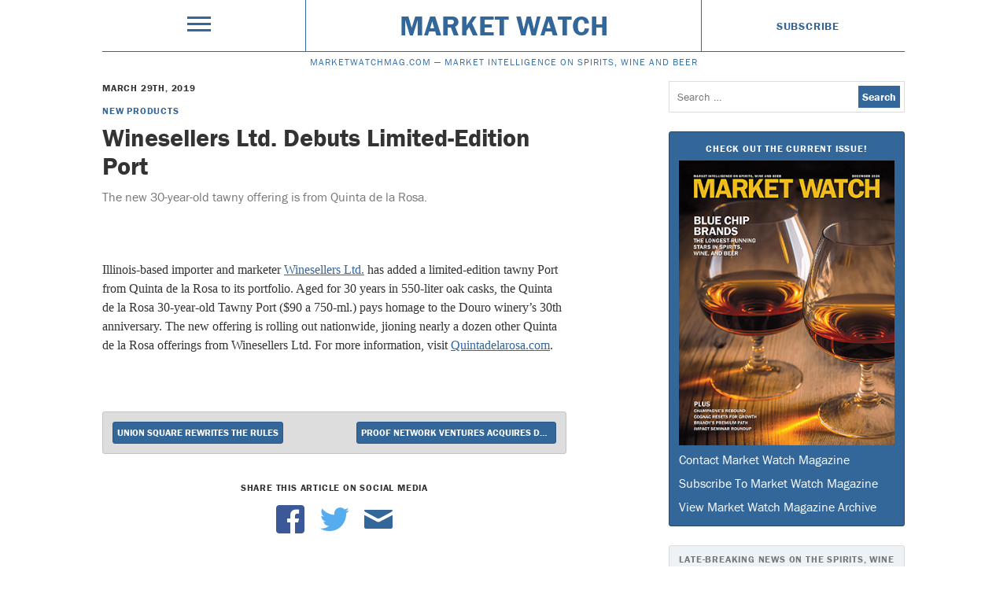

--- FILE ---
content_type: text/html; charset=UTF-8
request_url: https://www.marketwatchmag.com/winesellers-ltd-debuts-limited-edition-port/
body_size: 6546
content:
<!doctype html>
<html lang="en">

    <head>
    <meta charset="utf-8">
    <meta http-equiv="X-UA-Compatible" content="IE=edge">
    <meta name="viewport" content="width=device-width, initial-scale=1.0, maximum-scale=1.0, user-scalable=no" />

    <meta name="robots"                   content="follow,index">
    <meta name="google-site-verification" content="xwJSUZ3mJsgY1ZVgUQWaoBLSWPZO2qmvC28riKWy_do" />

    <title>Winesellers Ltd. Debuts Limited-Edition Port &#8211; </title>
    <meta name="description" content="">

    <meta name="twitter:card"        content="summary_large_image">
    <meta name="twitter:site"        content="Market Watch">
    <meta name="twitter:creator"     content="M. Shanken Communications">
    <meta name="twitter:title"       content="Winesellers Ltd. Debuts Limited-Edition Port &#8211; ">
    <meta name="twitter:description" content="">
    <meta name="twitter:image:src"   content="">

    <meta property="og:url"          content="">
    <meta property="og:title"        content="Winesellers Ltd. Debuts Limited-Edition Port &#8211; ">
    <meta property="og:image"        content="">
    <meta property="og:description"  content="">
    <meta property="og:site_name"    content="Market Watch">

    <!--         <meta property="og:type"                   content="article">
        <meta property="og:article:published_time" content="">
        <meta property="og:article:modified_time"  content="">
        <meta property="og:article:author"         content="">
        <meta property="og:article:tag"            content="">
        <meta property="og:article:section"        content="">
        <meta property="og:article:publisher"      content="">
     -->

    <link rel="shortcut icon" href="">
    <link rel="apple-touch-icon" href="/wp-content/themes/market-watch-theme/appleicon.png">

    <meta name="apple-mobile-web-app-capable"          content="yes">
    <meta name="apple-mobile-web-app-status-bar-style" content="black-translucent">

    <meta name='robots' content='max-image-preview:large' />
<link rel='dns-prefetch' href='//s.w.org' />
<link rel="alternate" type="application/rss+xml" title="Market Watch &raquo; Feed" href="https://www.marketwatchmag.com/feed/" />
<link rel="alternate" type="application/rss+xml" title="Market Watch &raquo; Comments Feed" href="https://www.marketwatchmag.com/comments/feed/" />
<style id='global-styles-inline-css' type='text/css'>
body{--wp--preset--color--black: #000000;--wp--preset--color--cyan-bluish-gray: #abb8c3;--wp--preset--color--white: #ffffff;--wp--preset--color--pale-pink: #f78da7;--wp--preset--color--vivid-red: #cf2e2e;--wp--preset--color--luminous-vivid-orange: #ff6900;--wp--preset--color--luminous-vivid-amber: #fcb900;--wp--preset--color--light-green-cyan: #7bdcb5;--wp--preset--color--vivid-green-cyan: #00d084;--wp--preset--color--pale-cyan-blue: #8ed1fc;--wp--preset--color--vivid-cyan-blue: #0693e3;--wp--preset--color--vivid-purple: #9b51e0;--wp--preset--gradient--vivid-cyan-blue-to-vivid-purple: linear-gradient(135deg,rgba(6,147,227,1) 0%,rgb(155,81,224) 100%);--wp--preset--gradient--light-green-cyan-to-vivid-green-cyan: linear-gradient(135deg,rgb(122,220,180) 0%,rgb(0,208,130) 100%);--wp--preset--gradient--luminous-vivid-amber-to-luminous-vivid-orange: linear-gradient(135deg,rgba(252,185,0,1) 0%,rgba(255,105,0,1) 100%);--wp--preset--gradient--luminous-vivid-orange-to-vivid-red: linear-gradient(135deg,rgba(255,105,0,1) 0%,rgb(207,46,46) 100%);--wp--preset--gradient--very-light-gray-to-cyan-bluish-gray: linear-gradient(135deg,rgb(238,238,238) 0%,rgb(169,184,195) 100%);--wp--preset--gradient--cool-to-warm-spectrum: linear-gradient(135deg,rgb(74,234,220) 0%,rgb(151,120,209) 20%,rgb(207,42,186) 40%,rgb(238,44,130) 60%,rgb(251,105,98) 80%,rgb(254,248,76) 100%);--wp--preset--gradient--blush-light-purple: linear-gradient(135deg,rgb(255,206,236) 0%,rgb(152,150,240) 100%);--wp--preset--gradient--blush-bordeaux: linear-gradient(135deg,rgb(254,205,165) 0%,rgb(254,45,45) 50%,rgb(107,0,62) 100%);--wp--preset--gradient--luminous-dusk: linear-gradient(135deg,rgb(255,203,112) 0%,rgb(199,81,192) 50%,rgb(65,88,208) 100%);--wp--preset--gradient--pale-ocean: linear-gradient(135deg,rgb(255,245,203) 0%,rgb(182,227,212) 50%,rgb(51,167,181) 100%);--wp--preset--gradient--electric-grass: linear-gradient(135deg,rgb(202,248,128) 0%,rgb(113,206,126) 100%);--wp--preset--gradient--midnight: linear-gradient(135deg,rgb(2,3,129) 0%,rgb(40,116,252) 100%);--wp--preset--duotone--dark-grayscale: url('#wp-duotone-dark-grayscale');--wp--preset--duotone--grayscale: url('#wp-duotone-grayscale');--wp--preset--duotone--purple-yellow: url('#wp-duotone-purple-yellow');--wp--preset--duotone--blue-red: url('#wp-duotone-blue-red');--wp--preset--duotone--midnight: url('#wp-duotone-midnight');--wp--preset--duotone--magenta-yellow: url('#wp-duotone-magenta-yellow');--wp--preset--duotone--purple-green: url('#wp-duotone-purple-green');--wp--preset--duotone--blue-orange: url('#wp-duotone-blue-orange');--wp--preset--font-size--small: 13px;--wp--preset--font-size--medium: 20px;--wp--preset--font-size--large: 36px;--wp--preset--font-size--x-large: 42px;}.has-black-color{color: var(--wp--preset--color--black) !important;}.has-cyan-bluish-gray-color{color: var(--wp--preset--color--cyan-bluish-gray) !important;}.has-white-color{color: var(--wp--preset--color--white) !important;}.has-pale-pink-color{color: var(--wp--preset--color--pale-pink) !important;}.has-vivid-red-color{color: var(--wp--preset--color--vivid-red) !important;}.has-luminous-vivid-orange-color{color: var(--wp--preset--color--luminous-vivid-orange) !important;}.has-luminous-vivid-amber-color{color: var(--wp--preset--color--luminous-vivid-amber) !important;}.has-light-green-cyan-color{color: var(--wp--preset--color--light-green-cyan) !important;}.has-vivid-green-cyan-color{color: var(--wp--preset--color--vivid-green-cyan) !important;}.has-pale-cyan-blue-color{color: var(--wp--preset--color--pale-cyan-blue) !important;}.has-vivid-cyan-blue-color{color: var(--wp--preset--color--vivid-cyan-blue) !important;}.has-vivid-purple-color{color: var(--wp--preset--color--vivid-purple) !important;}.has-black-background-color{background-color: var(--wp--preset--color--black) !important;}.has-cyan-bluish-gray-background-color{background-color: var(--wp--preset--color--cyan-bluish-gray) !important;}.has-white-background-color{background-color: var(--wp--preset--color--white) !important;}.has-pale-pink-background-color{background-color: var(--wp--preset--color--pale-pink) !important;}.has-vivid-red-background-color{background-color: var(--wp--preset--color--vivid-red) !important;}.has-luminous-vivid-orange-background-color{background-color: var(--wp--preset--color--luminous-vivid-orange) !important;}.has-luminous-vivid-amber-background-color{background-color: var(--wp--preset--color--luminous-vivid-amber) !important;}.has-light-green-cyan-background-color{background-color: var(--wp--preset--color--light-green-cyan) !important;}.has-vivid-green-cyan-background-color{background-color: var(--wp--preset--color--vivid-green-cyan) !important;}.has-pale-cyan-blue-background-color{background-color: var(--wp--preset--color--pale-cyan-blue) !important;}.has-vivid-cyan-blue-background-color{background-color: var(--wp--preset--color--vivid-cyan-blue) !important;}.has-vivid-purple-background-color{background-color: var(--wp--preset--color--vivid-purple) !important;}.has-black-border-color{border-color: var(--wp--preset--color--black) !important;}.has-cyan-bluish-gray-border-color{border-color: var(--wp--preset--color--cyan-bluish-gray) !important;}.has-white-border-color{border-color: var(--wp--preset--color--white) !important;}.has-pale-pink-border-color{border-color: var(--wp--preset--color--pale-pink) !important;}.has-vivid-red-border-color{border-color: var(--wp--preset--color--vivid-red) !important;}.has-luminous-vivid-orange-border-color{border-color: var(--wp--preset--color--luminous-vivid-orange) !important;}.has-luminous-vivid-amber-border-color{border-color: var(--wp--preset--color--luminous-vivid-amber) !important;}.has-light-green-cyan-border-color{border-color: var(--wp--preset--color--light-green-cyan) !important;}.has-vivid-green-cyan-border-color{border-color: var(--wp--preset--color--vivid-green-cyan) !important;}.has-pale-cyan-blue-border-color{border-color: var(--wp--preset--color--pale-cyan-blue) !important;}.has-vivid-cyan-blue-border-color{border-color: var(--wp--preset--color--vivid-cyan-blue) !important;}.has-vivid-purple-border-color{border-color: var(--wp--preset--color--vivid-purple) !important;}.has-vivid-cyan-blue-to-vivid-purple-gradient-background{background: var(--wp--preset--gradient--vivid-cyan-blue-to-vivid-purple) !important;}.has-light-green-cyan-to-vivid-green-cyan-gradient-background{background: var(--wp--preset--gradient--light-green-cyan-to-vivid-green-cyan) !important;}.has-luminous-vivid-amber-to-luminous-vivid-orange-gradient-background{background: var(--wp--preset--gradient--luminous-vivid-amber-to-luminous-vivid-orange) !important;}.has-luminous-vivid-orange-to-vivid-red-gradient-background{background: var(--wp--preset--gradient--luminous-vivid-orange-to-vivid-red) !important;}.has-very-light-gray-to-cyan-bluish-gray-gradient-background{background: var(--wp--preset--gradient--very-light-gray-to-cyan-bluish-gray) !important;}.has-cool-to-warm-spectrum-gradient-background{background: var(--wp--preset--gradient--cool-to-warm-spectrum) !important;}.has-blush-light-purple-gradient-background{background: var(--wp--preset--gradient--blush-light-purple) !important;}.has-blush-bordeaux-gradient-background{background: var(--wp--preset--gradient--blush-bordeaux) !important;}.has-luminous-dusk-gradient-background{background: var(--wp--preset--gradient--luminous-dusk) !important;}.has-pale-ocean-gradient-background{background: var(--wp--preset--gradient--pale-ocean) !important;}.has-electric-grass-gradient-background{background: var(--wp--preset--gradient--electric-grass) !important;}.has-midnight-gradient-background{background: var(--wp--preset--gradient--midnight) !important;}.has-small-font-size{font-size: var(--wp--preset--font-size--small) !important;}.has-medium-font-size{font-size: var(--wp--preset--font-size--medium) !important;}.has-large-font-size{font-size: var(--wp--preset--font-size--large) !important;}.has-x-large-font-size{font-size: var(--wp--preset--font-size--x-large) !important;}
</style>
<link rel="https://api.w.org/" href="https://www.marketwatchmag.com/wp-json/" /><link rel="alternate" type="application/json" href="https://www.marketwatchmag.com/wp-json/wp/v2/posts/10677" /><link rel="canonical" href="https://www.marketwatchmag.com/winesellers-ltd-debuts-limited-edition-port/" />
<link rel='shortlink' href='https://www.marketwatchmag.com/?p=10677' />
<link rel="alternate" type="application/json+oembed" href="https://www.marketwatchmag.com/wp-json/oembed/1.0/embed?url=https%3A%2F%2Fwww.marketwatchmag.com%2Fwinesellers-ltd-debuts-limited-edition-port%2F" />
<link rel="alternate" type="text/xml+oembed" href="https://www.marketwatchmag.com/wp-json/oembed/1.0/embed?url=https%3A%2F%2Fwww.marketwatchmag.com%2Fwinesellers-ltd-debuts-limited-edition-port%2F&#038;format=xml" />
<script type="text/javascript">
	window._se_plugin_version = '8.1.9';
</script>
    <link rel='stylesheet' id='style-css'  href='/wp-content/themes/market-watch-theme/dest/main.css' type='text/css' media='all' />
     
    <script src="https://use.typekit.net/kia6rfs.js"></script>
    <script>try{Typekit.load({ async: true });}catch(e){}</script>

    <script>
    (function(i,s,o,g,r,a,m){i['GoogleAnalyticsObject']=r;i[r]=i[r]||function(){
    (i[r].q=i[r].q||[]).push(arguments)},i[r].l=1*new Date();a=s.createElement(o),
    m=s.getElementsByTagName(o)[0];a.async=1;a.src=g;m.parentNode.insertBefore(a,m)
    })(window,document,'script','//www.google-analytics.com/analytics.js','ga');

    ga('create', 'UA-23484466-24', 'auto');
    ga('send', 'pageview');
</script>
    <script type='text/javascript'>
    var googletag = googletag || {};
    googletag.cmd = googletag.cmd || [];
    (function() {
        var gads = document.createElement('script');
        gads.async = true;
        gads.type = 'text/javascript';
        var useSSL = 'https:' == document.location.protocol;
        gads.src = (useSSL ? 'https:' : 'http:') + '//www.googletagservices.com/tag/js/gpt.js';
        var node = document.getElementsByTagName('script')[0];
        node.parentNode.insertBefore(gads, node);
    })();
</script>

<script type='text/javascript'>
googletag.cmd.push(function() {

    var adHeader = googletag.sizeMapping()
        .addSize([728, 0], [[728, 90]])
        .addSize([0, 0], [300, 50])
        .build();

    googletag.defineSlot('/4054/msha.mw.ros.header', [[300, 50], [728, 90]], 'ad-header')
        .defineSizeMapping(adHeader)
        .addService(googletag.pubads())
        .setCollapseEmptyDiv(true);

    var adSidebar = googletag.sizeMapping()
        .addSize([728, 0], [[300, 600]])
        .addSize([0, 0], [300, 250])
        .build();

    googletag.defineSlot('/4054/msha.mw.ros.sidebar', [[300, 250], [300, 600]], 'ad-sidebar')
        .defineSizeMapping(adSidebar)
        .addService(googletag.pubads())
        .setCollapseEmptyDiv(true);

    // // ad-article
    // googletag.defineSlot('/4054/msha.mw.article', [300, 250], 'ad-article').addService(googletag.pubads())
    //     .addService(googletag.pubads())
    //     .setCollapseEmptyDiv(true);
	//
    // // ad-list
    // googletag.defineSlot('/4054/msha.mw.list', [300, 250], 'ad-list').addService(googletag.pubads())
    //     .addService(googletag.pubads())
    //     .setCollapseEmptyDiv(true);

    googletag.enableServices();


});
</script>
</head>

    <body class="post-template-default single single-post postid-10677 single-format-standard" role="document" itemscope itemtype="http://schema.org/WebPage">

        <noscript><iframe src="//www.googletagmanager.com/ns.html?id=GTM-W44XR9"
height="0" width="0" style="display:none;visibility:hidden"></iframe></noscript>
<script>(function(w,d,s,l,i){w[l]=w[l]||[];w[l].push({'gtm.start':
new Date().getTime(),event:'gtm.js'});var f=d.getElementsByTagName(s)[0],
j=d.createElement(s),dl=l!='dataLayer'?'&l='+l:'';j.async=true;j.src=
'//www.googletagmanager.com/gtm.js?id='+i+dl;f.parentNode.insertBefore(j,f);
})(window,document,'script','dataLayer','GTM-W44XR9');</script>
        <nav class="menu js-menu" itemscope itemtype="http://schema.org/SiteNavigationElement">
    <div class="menu__content">

            <div class="menu__grid">

                <div class="trigger trigger--menu js-trigger">
                    <div></div>
                    <div></div>
                    <div></div>
                </div>

                <div class="search">
                    <form role="search" method="get" class="search-form" action="https://www.marketwatchmag.com/">
				<label>
					<span class="screen-reader-text">Search for:</span>
					<input type="search" class="search-field" placeholder="Search &hellip;" value="" name="s" />
				</label>
				<input type="submit" class="search-submit" value="Search" />
			</form>                </div>

            </div>

        <ul class="menu__list">
            <li>
                Features
                <ul class="menu__sublist">
                                              <li>        <a href="https://www.marketwatchmag.com/section/city-scope/" data-wpel-link="internal">
          City Scope        </a>
      </li>          <li>        <a href="https://www.marketwatchmag.com/section/mixology/" data-wpel-link="internal">
          Mixology        </a>
      </li>          <li>        <a href="https://www.marketwatchmag.com/section/profiles/" data-wpel-link="internal">
          Profiles        </a>
      </li>          <li>        <a href="https://www.marketwatchmag.com/section/trends/" data-wpel-link="internal">
          Trends        </a>
      </li>                    </ul>
            </li>
            <li>
                Departments
                <ul class="menu__sublist">
                          <li>        <a href="https://www.marketwatchmag.com/section/bar-openings/" data-wpel-link="internal">
          Bar Openings        </a>
      </li>          <li>        <a href="https://www.marketwatchmag.com/section/bar-talk/" data-wpel-link="internal">
          Bar Talk        </a>
      </li>          <li>        <a href="https://www.marketwatchmag.com/section/beer-buzz/" data-wpel-link="internal">
          Beer Buzz        </a>
      </li>          <li>        <a href="https://www.marketwatchmag.com/section/brand-watch/" data-wpel-link="internal">
          Brand Watch        </a>
      </li>          <li>        <a href="https://www.marketwatchmag.com/section/cocktail-hour/" data-wpel-link="internal">
          Cocktail Hour        </a>
      </li>          <li>        <a href="https://www.marketwatchmag.com/section/events/" data-wpel-link="internal">
          Events        </a>
      </li>          <li>        <a href="https://www.marketwatchmag.com/section/interviews/" data-wpel-link="internal">
          Interviews        </a>
      </li>          <li>        <a href="https://www.marketwatchmag.com/section/new-products/" data-wpel-link="internal">
          New Products        </a>
      </li>          <li>        <a href="https://www.marketwatchmag.com/section/news-watch/" data-wpel-link="internal">
          News Watch        </a>
      </li>          <li>        <a href="https://www.marketwatchmag.com/section/profile/" data-wpel-link="internal">
          Profile        </a>
      </li>          <li>        <a href="https://www.marketwatchmag.com/section/restaurant-openings/" data-wpel-link="internal">
          Restaurant Openings        </a>
      </li>          <li>        <a href="https://www.marketwatchmag.com/section/shop-window/" data-wpel-link="internal">
          Shop Window        </a>
      </li>          <li>        <a href="https://www.marketwatchmag.com/section/sommelier-spotlight/" data-wpel-link="internal">
          Sommelier Spotlight        </a>
      </li>          <li>        <a href="https://www.marketwatchmag.com/section/spirits-spotlight/" data-wpel-link="internal">
          Spirits Spotlight        </a>
      </li>          <li>        <a href="https://www.marketwatchmag.com/section/whisky-corner/" data-wpel-link="internal">
          Whisky Corner        </a>
      </li>          <li>        <a href="https://www.marketwatchmag.com/section/wine-sense/" data-wpel-link="internal">
          Wine Sense        </a>
      </li>          <li>        <a href="https://www.marketwatchmag.com/section/wine-spotlight/" data-wpel-link="internal">
          Wine Spotlight        </a>
      </li>                    </ul>
            </li>
            <li>
                Drinks Categories
                <ul class="menu__sublist">
                          <li>        <a href="https://www.marketwatchmag.com/drink/beer/" data-wpel-link="internal">
          Beer        </a>
      </li>          <li>        <a href="https://www.marketwatchmag.com/drink/cannabis/" data-wpel-link="internal">
          Cannabis        </a>
      </li>          <li>        <a href="https://www.marketwatchmag.com/drink/non-alcoholic/" data-wpel-link="internal">
          Non-alcoholic        </a>
      </li>          <li>        <a href="https://www.marketwatchmag.com/drink/spirits/" data-wpel-link="internal">
          Spirits        </a>
      </li>          <li>        <a href="https://www.marketwatchmag.com/drink/wine/" data-wpel-link="internal">
          Wine        </a>
      </li>                    </ul>
            </li>
            <li>
                Sectors
                <ul class="menu__sublist">
                          <li>        <a href="https://www.marketwatchmag.com/premise/off-premise/" data-wpel-link="internal">
          Off-Premise        </a>
      </li>          <li>        <a href="https://www.marketwatchmag.com/premise/on-premise/" data-wpel-link="internal">
          On-Premise        </a>
      </li>                    </ul>
            </li>
        </ul>


        <div class="u-margin-top-base">
            Contact us at <a href="mailto:marketwatchcustserv@mshanken.com" style="word-break: break-all;">marketwatchcustserv@mshanken.com</a>
        </div>
    </div>
</nav>
        <header class="header" itemscope itemtype="http://schema.org/WPHeader">
    <div class="container">
        <div class="grid flex flex--center flex--middle">

            <div class="grid__cell u-size-3-12">
                <div class="trigger trigger--header js-trigger">
                    <div></div>
                    <div></div>
                    <div></div>
                </div>
            </div>

            <div class="grid__cell u-size-6-12">
                <h1 itemprop="name">
                    <a class="header__title u-display-block" href="https://www.marketwatchmag.com" data-wpel-link="internal">
                        Market Watch                    </a>
                </h1>
            </div>

            <div class="grid__cell u-size-3-12">
                <a class="header__subscribe smallprint smallprint--emphasize u-display-block" href="https://msh.dragonforms.com/init.do?PK=W16WEB&amp;omedasite=MSH1_QWnew
" data-wpel-link="external" target="_blank" rel="follow noopener noreferrer">
                    Subscribe
                </a>
            </div>

        </div>

        <h2 class="u-display-block header__subtitle">
            <span>MarketWatchMag.com — </span>MARKET INTELLIGENCE ON SPIRITS, WINE AND BEER        </h2>

    </div>
</header>
        <div class="ad" id='ad-header'>
    <script type='text/javascript'>
        googletag.cmd.push(function() { googletag.display('ad-header'); });
    </script>
</div>


        <main class="container" role="main">
            <div class="grid">

                <div class="grid__cell u-size-12-12 u-ipad-size-6-12 u-lg-size-7-12">
                    <article class="single post-10677 post type-post status-publish format-standard hentry category-uncategorized authors-editors drinks-wine issues-april-2019 sections-new-products" itemscope itemtype="http://schema.org/NewsArticle">
    <header>

    <time class="smallprint smallprint--emphasize u-display-block" itemprop="dateCreated" datetime="2019-03-29T10:44:17-04:00">
        March 29th, 2019    </time>

    <ul class="list list--inline u-margin-top-fourth">
                  <li>
        <a class="smallprint smallprint--emphasize" href="https://www.marketwatchmag.com/section/new-products/" data-wpel-link="internal">
          New Products        </a>
      </li>
        </ul>

    <h1 class="h1 u-margin-top-fourth" itemprop="name">
        Winesellers Ltd. Debuts Limited-Edition Port    </h1>

    <h2 class="h3 h3--understate u-margin-top-half" itemprop="description">
                        The new 30-year-old tawny offering is from Quinta de la Rosa.    </h2>

</header>
    <section class="single__content" itemprop="articleBody">
            
            
                                                                                                                
                                                        <figure class="single__image full center  ">
                        <img src="https://cms.marketwatchmag.com/wp-content/uploads/2019/03/QuintaTawnyPort.jpg" alt="">
                        <figcaption class="smallprint smallprint--understate u-margin-top-fourth">
                                                                                                            </figcaption>
                    </figure>

                
            
        
            
                <p>Illinois-based importer and marketer <a href="http://www.winesellersltd.com/" data-wpel-link="external" target="_blank" rel="follow noopener noreferrer">Winesellers Ltd.</a> has added a limited-edition tawny Port from Quinta de la Rosa to its portfolio. Aged for 30 years in 550-liter oak casks, the Quinta de la Rosa 30-year-old Tawny Port ($90 a 750-ml.) pays homage to the Douro winery’s 30th anniversary. The new offering is rolling out nationwide, jioning nearly a dozen other Quinta de la Rosa offerings from Winesellers Ltd. For more information, visit <a href="http://www.quintadelarosa.com/" data-wpel-link="external" target="_blank" rel="follow noopener noreferrer">Quintadelarosa.com</a>.</p>
<p>&nbsp;</p>
<p class="p2">
                
            
            </section>
    
    <div class="pagination u-margin-top-base">
        <a href="https://www.marketwatchmag.com/union-square-rewrites-the-rules/" rel="next" data-wpel-link="internal">Union Square Rewrites The Rules</a>        <a href="https://www.marketwatchmag.com/proof-network-ventures-acquires-drync-delivery-app/" rel="prev" data-wpel-link="internal">Proof Network Ventures Acquires Drync Delivery App</a>    </div>
    <footer class="s-meta">


    <div class="s-socialshare">
        <div class="smallprint smallprint--emphasize">
            Share This Article On Social Media
        </div>
        <ul class="list list--inline u-margin-top-half">
            <li>
                <a target="_blank" href="https://www.facebook.com/sharer/sharer.php?u=https://www.marketwatchmag.com/winesellers-ltd-debuts-limited-edition-port/" data-wpel-link="external" rel="follow noopener noreferrer">
                    <span class="icon facebook icon-facebook">
                </a>
            </li>
            <li>
                <a target="_blank" href="https://twitter.com/home?status=Winesellers Ltd. Debuts Limited-Edition Port%20https://www.marketwatchmag.com/winesellers-ltd-debuts-limited-edition-port/" data-wpel-link="external" rel="follow noopener noreferrer">
                    <span class="icon twitter icon-twitter">
                </a>
            </li>
            <li>
                <a target="_blank" title="Send this article to a friend!" href="mailto:?subject=Winesellers Ltd. Debuts Limited-Edition Port&amp;body=https://www.marketwatchmag.com/winesellers-ltd-debuts-limited-edition-port/">
                    <span class="icon email icon-mail"></span>
                </a>
            </li>
        </ul>
    </div>
    

    <ul class="list list--inline single__meta">
        <li>
            <h5>Issue</h5>
            <ul>
                          <li>
        <a class="" href="https://www.marketwatchmag.com/issue/april-2019/">
          April 2019        </a>
      </li>
                </ul>
        </li>
        <li>
            <h5>Section</h5>
            <ul>
                          <li>
        <a class="" href="https://www.marketwatchmag.com/section/new-products/">
          New Products        </a>
      </li>
                </ul>
        </li>
        <li>
            <h5>Author</h5>
            <ul>
                          <li>
        <a class="" href="https://www.marketwatchmag.com/author/editors/">
          Editors        </a>
      </li>
                </ul>
        </li>
        <li>
            <h5>Sector</h5>
            <ul>
                                </ul>
        </li>
        <li>
            <h5>Drinks</h5>
            <ul>
                          <li>
        <a class="" href="https://www.marketwatchmag.com/drink/wine/">
          Wine        </a>
      </li>
                </ul>
        </li>
    </ul>
</footer>
</article>
                </div>

                <div class="grid__cell u-size-12-12 u-ipad-size-6-12 u-lg-size-5-12">
                    <aside class="sidebar">

    <div class="search search--sidebar">
        <form role="search" method="get" class="search-form" action="https://www.marketwatchmag.com/">
				<label>
					<span class="screen-reader-text">Search for:</span>
					<input type="search" class="search-field" placeholder="Search &hellip;" value="" name="s" />
				</label>
				<input type="submit" class="search-submit" value="Search" />
			</form>    </div>

    
<section class="issue u-margin-top-base">

    <a class="u-display-block issue__call smallprint smallprint--emphasize" href="https://www.marketwatchmag.com/issue/december-2025/" data-wpel-link="internal">
        Check Out The Current Issue!
    </a>

    <a class="u-display-block" href="https://www.marketwatchmag.com/issue/december-2025/" data-wpel-link="internal">
        <img src="https://mscwordpresscontent.s3.amazonaws.com/mwmag/wp-content/uploads/2025/12/MW1225_coverweb.jpg">
    </a>

    <ul class="u-margin-top-fourth">
        <li class="">
            <a href="/contact" data-wpel-link="internal">Contact Market Watch Magazine</a>
        </li>
        <li class="">
            <a href="https://sample.dragonforms.com/loading.do?omedasite=copyof_MSH1_QWnew" data-wpel-link="external" target="_blank" rel="follow noopener noreferrer">
                Subscribe To Market Watch Magazine
            </a>
        </li>
        <li class="">
            <a href="/issue-archive" data-wpel-link="internal">View Market Watch Magazine Archive</a>
        </li>
    </ul>

</section>
    <div class="ad ad--sidebar" id='ad-sidebar'>
    <script type='text/javascript'>
        googletag.cmd.push(function() { googletag.display('ad-sidebar'); });
    </script>
</div>
    <section class="shankendaily u-margin-top-base">
    <h1 class="shankendaily__heading smallprint smallprint--emphasize">Late-breaking news on the spirits, wine and beer business.</h1>
    <a class="shankendaily__image u-display-block" href="http://www.shankennewsdaily.com/" data-wpel-link="external" target="_blank" rel="follow noopener noreferrer">
        <img class="u-display-block" src="/wp-content/themes/market-watch-theme/dest/images/logo.png" alt="Shanken News Daily" width="" height="" />
    </a>
            <ul class="shankendaily__list">
                                                <li>
                        <a href="https://www.shankennewsdaily.com/2026/01/16/39019/news-alert-rndc-receives-significant-new-financing-to-bolster-operations/" title="Posted 16 January 2026 | 11:34 pm" data-wpel-link="external" target="_blank" rel="follow noopener noreferrer">
                            News Alert: RNDC Receives “Significant” New Financing To Bolster Operations                        </a>
                    </li>
                                    <li>
                        <a href="https://www.shankennewsdaily.com/2026/01/16/39009/wine-spectator-the-future-of-ste-michelle-wine-estates/" title="Posted 16 January 2026 | 7:18 pm" data-wpel-link="external" target="_blank" rel="follow noopener noreferrer">
                            Wine Spectator: The Future Of Ste. Michelle Wine Estates                        </a>
                    </li>
                                    <li>
                        <a href="https://www.shankennewsdaily.com/2026/01/16/39006/new-player-loco-tequila-brings-the-estate-model-to-jalisco/" title="Posted 16 January 2026 | 7:16 pm" data-wpel-link="external" target="_blank" rel="follow noopener noreferrer">
                            New Player Loco Tequila Brings The Estate Model To Jalisco                        </a>
                    </li>
                                    <li>
                        <a href="https://www.shankennewsdaily.com/2026/01/16/39004/stoli-group-usa-moves-bankruptcy-to-chapter-7-will-liquidate/" title="Posted 16 January 2026 | 7:14 pm" data-wpel-link="external" target="_blank" rel="follow noopener noreferrer">
                            Stoli Group USA Moves Bankruptcy To Chapter 7, Will Liquidate                        </a>
                    </li>
                                    <li>
                        <a href="https://www.shankennewsdaily.com/2026/01/16/39002/news-briefs-for-january-16-2026/" title="Posted 16 January 2026 | 7:13 pm" data-wpel-link="external" target="_blank" rel="follow noopener noreferrer">
                            News Briefs for January 16, 2026                        </a>
                    </li>
                                    </ul>
    </section>

    <div class="socialfollow">
        <div class="smallprint smallprint--emphasize">
            Follow Us On Social Media
        </div>
        <ul class="list list--inline u-margin-top-half">
            <li>
                <a target="_blank" href="https://www.facebook.com/shankenmwmag" data-wpel-link="external" rel="follow noopener noreferrer">
                    <span class="icon facebook icon-facebook-with-circle">
                </a>
            </li>
            <li>
                <a target="_blank" href="https://twitter.com/marketwatchmag" data-wpel-link="external" rel="follow noopener noreferrer">
                    <span class="icon twitter icon-twitter-with-circle">
                </a>
            </li>
        </ul>
    </div>


</aside>
                </div>

            </div>
        </main>

        <script type='text/javascript' src='/wp-content/themes/market-watch-theme/dest/main.js' id='script-js'></script>        
    </body>
</html>


--- FILE ---
content_type: text/html; charset=utf-8
request_url: https://www.google.com/recaptcha/api2/aframe
body_size: 267
content:
<!DOCTYPE HTML><html><head><meta http-equiv="content-type" content="text/html; charset=UTF-8"></head><body><script nonce="5cOy1xqdUnZBxkE0-zD-aA">/** Anti-fraud and anti-abuse applications only. See google.com/recaptcha */ try{var clients={'sodar':'https://pagead2.googlesyndication.com/pagead/sodar?'};window.addEventListener("message",function(a){try{if(a.source===window.parent){var b=JSON.parse(a.data);var c=clients[b['id']];if(c){var d=document.createElement('img');d.src=c+b['params']+'&rc='+(localStorage.getItem("rc::a")?sessionStorage.getItem("rc::b"):"");window.document.body.appendChild(d);sessionStorage.setItem("rc::e",parseInt(sessionStorage.getItem("rc::e")||0)+1);localStorage.setItem("rc::h",'1768990308868');}}}catch(b){}});window.parent.postMessage("_grecaptcha_ready", "*");}catch(b){}</script></body></html>